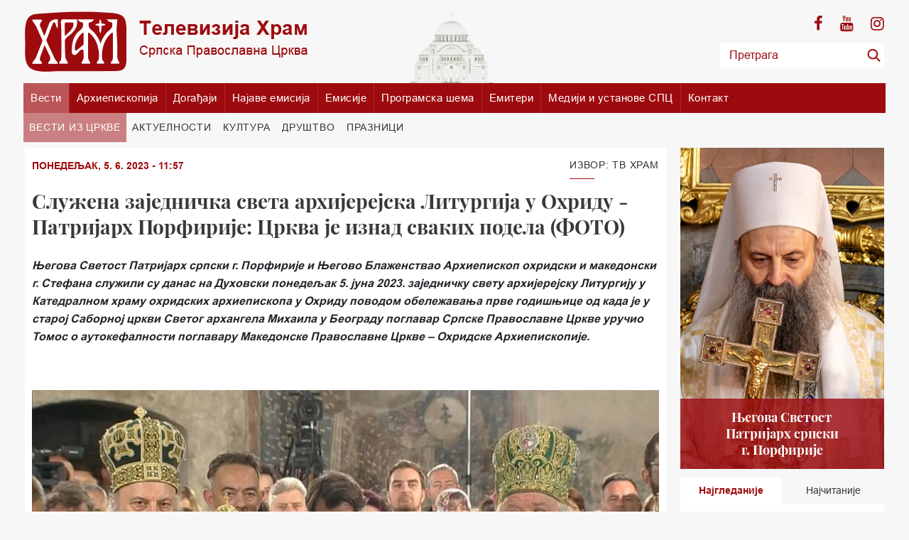

--- FILE ---
content_type: text/html; charset=UTF-8
request_url: https://www.tvhram.rs/vesti/vesti-iz-crkve/5619/sluzena-zajednicka-sveta-arhijerejska-liturgija-ohridu-patrijarh-porfirije-crkva-iznad-svakih-podela-foto
body_size: 73531
content:
<!DOCTYPE html>
<html lang="en">    
    <head>
        <meta charset="utf-8">
        <meta http-equiv="X-UA-Compatible" content="IE=edge">
        <meta name="viewport" content="width=device-width, initial-scale=1, shrink-to-fit=no">

        <link rel="icon" href="/favicon.png" type="image/x-icon"/>

        <link href="/layout/css/fonts.css" rel="stylesheet" type="text/css"/>

        <!-- Bootstrap -->
        <link href="/layout/css/bootstrap.css" rel="stylesheet">

        <link href="/layout/css/style.css" rel="stylesheet" type="text/css" />
        <link href="/layout/css/responsive.css?v=10" rel="stylesheet" type="text/css" />
        <link href="/layout/css/owl.carousel.css" rel="stylesheet" type="text/css"/>
        <link href="/layout/css/scroll.css" rel="stylesheet" type="text/css"/>


        <!-- HTML5 shim and Respond.js for IE8 support of HTML5 elements and media queries -->
        <!-- WARNING: Respond.js doesn't work if you view the page via file:// -->
        <!--[if lt IE 9]>
            <script src="https://oss.maxcdn.com/html5shiv/3.7.3/html5shiv.min.js"></script>
            <script src="https://oss.maxcdn.com/respond/1.4.2/respond.min.js"></script>
        <![endif]-->

        
        <title>ТВ Храм / Служена заједничка света архијерејска Литургија у Охриду -  Патријарх Порфирије: Црква је изнад сваких подела  (ФОТО)</title><meta name="Keywords" content="Његова Светост Патријарх српски г. Порфирије и Његово Блаженствао Архиепископ охридски и македонски г. Стефана служили су данас на Духовски понедељак 5. јуна 2023. заједничку свету архијерејску Литургију у Катедралном храму охридских архиепископа у Охриду поводом обележавања прве годишњице од када је у старој Саборној цркви Светог архангела Михаила у Београду поглавар Српске Православне Цркве уручио Томос о аутокефалности поглавару Македонске Православне Цркве &amp;ndash; Охридске Архиепископије." />
<meta name="Description" content="Његова Светост Патријарх српски г. Порфирије и Његово Блаженствао Архиепископ охридски и македонски г. Стефана служили су данас на Духовски понедељак 5. јуна 2023. заједничку свету архијерејску Литургију у Катедралном храму охридских архиепископа у Охриду поводом обележавања прве годишњице од када је у старој Саборној цркви Светог архангела Михаила у Београду поглавар Српске Православне Цркве уручио Томос о аутокефалности поглавару Македонске Православне Цркве &amp;ndash; Охридске Архиепископије." />
<meta property="og:image" content="http://www.tvhram.rs/data/images/2023-06-05/24895_capture-program-1306_f.jpg" />
<meta property="og:title" content="Служена заједничка света архијерејска Литургија у Охриду -  Патријарх Порфирије: Црква је изнад сваких подела  (ФОТО)" />
<meta property="og:type" content="article" />
<meta property="og:url" content="http://www.tvhram.rs/vesti/vesti-iz-crkve/5619/sluzena-zajednicka-sveta-arhijerejska-liturgija-ohridu-patrijarh-porfirije-crkva-iznad-svakih-podela-foto" />
<meta property="og:site_name" content="Televizija Hram" />
<meta property="og:description" content="Његова Светост Патријарх српски г. Порфирије и Његово Блаженствао Архиепископ охридски и македонски г. Стефана служили су данас на Духовск" />
<meta name="twitter:site" content="@TelevizijaHram" />
<meta name="twitter:title" content="Служена заједничка света архијерејска Литургија у Охриду -  Патријарх Порфирије: Црква је изнад сваких подела  (ФОТО)" />
<meta name="twitter:card" content="summary_large_image" />
<meta name="twitter:description" content="Његова Светост Патријарх српски г. Порфирије и Његово Блаженствао Архиепископ охридски и македонски г. Стефана служили су данас на Духовск" />
<meta name="twitter:image" content="http://www.tvhram.rs/data/images/2023-06-05/24895_capture-program-1306_f.jpg" />


        
            </head>
    <body>
                            <div style="display: none;"><img src="/data/images/2023-06-05/24895_capture-program-1306_f.jpg"/></div>
                                    
        <header class="d-none d-md-block" style="background-image:url('/layout/img/hram.png') ">
            <div class="container d-flex justify-content-between py-3">
                <!--Logo for resolution > 768-->
                <a href="/" class="d-none d-md-block" title="TV Hram - Televizija Hram">
                    <img src="/layout/img/logo.png" alt="" title="TV Hram - Televizija Hram"/>
                </a>
                <!--Social and Search-->
                <div class="action d-flex  flex-md-column justify-content-between align-items-center justify-content-md-around align-items-md-end">
                    <div class="social text-md-right">
                        <a target="_blank" href="https://www.facebook.com/profile.php?id=100088506333972" class="fa fa-facebook"></a>
                        <a target="_blank" href="https://www.youtube.com/channel/UCXnRkfjybyv7931skQWumDQ/feed" class="fa fa-youtube"></a>
                        <a target="_blank" href="https://www.instagram.com/arhiepiskopijatv/" class="fa fa-instagram"></a>
                        <!--<a target="_blank" href="" class="fa fa-rss" title=""></a>-->
                    </div>
                    <form class="search-form" method="post" action="/pretraga">
                        <div class="input-group">
                            <input type="text" class="form-control" name='phrase'  placeholder="Претрага">
                            <span class="input-group-btn">
                                <button class="btn btn-secondary" type="submit"></button>
                            </span>
                        </div>
                    </form>
                </div><!--End Social and Search-->
            </div>
        </header>
             
        
        	
                <div class='container p-0 px-md-2' >
                    <nav class='navbar navbar-expand-md navbar-light px-0 p-md-0' style='background-color: #9d0b0f;'>
                        <!--Logo for mobile-->
                        <a class='navbar-brand d-md-none' href='/' title='TV Hram - Televizija Hram'>
                            <img src='/layout/img/white-logo.png' alt='' title='TV Hram - Televizija Hram'/>
                        </a>
                        <div class='mobile-search ml-auto mr-3'>
                            <span class='fa fa-search'></span>
                            <form class='search-form' method='get' action=''>
                                <div class='input-group'>
                                    <input type='text' class='form-control' name='search'  placeholder='Претрага'>
                                    <span class='input-group-btn'>
                                        <button class='btn btn-secondary' type='submit'></button>
                                    </span>
                                </div>
                            </form>
                        </div>
                        <button class='navbar-toggler' type='button' data-toggle='collapse' data-target='#main-menu' aria-controls='main-menu' aria-expanded='false'>
                            <span></span>
                            <span></span>
                            <span></span>
                        </button>

                        <div class='collapse navbar-collapse' id='main-menu'>
                            <ul class='navbar-nav '>
                
                                <li class='nav-item active'>
                    
                                <a class='nav-link' href='/vesti'>Вести <span class='has-submenu fa fa-plus'></span></a>
                            
                                <ul class='submenu clearfix active'>
                            <li><a href='/vesti/vesti-iz-crkve'>Вести из цркве</a></li><li><a href='/vesti/aktuelnosti'>Актуелности</a></li><li><a href='/vesti/kultura'>Култура</a></li><li><a href='/vesti/drustvo'>Друштво</a></li><li><a href='/vesti/praznici'>Празници</a></li>
                                </ul>
                        
                                </li>
                        
                                <li class='nav-item'><a class='nav-link'href='/stranica/1/arhiepioskopija'>Архиепископија</a></li>
                         
                                <li class='nav-item'>
                    
                                <a class='nav-link' href='/dogadjaji'>Догађаји <span class='has-submenu fa fa-plus'></span></a>
                            
                                <ul class='submenu clearfix active'>
                            <li><a href='/dogadjaji/promocije'>Промоције</a></li><li><a href='/dogadjaji/tradicija'>Традиција</a></li><li><a href='/dogadjaji/najave'>Најаве</a></li>
                                </ul>
                        
                                </li>
                        
                                <li class='nav-item'>
                    
                                <a class='nav-link' href='/najave-emisija'>Најаве емисија <span class='has-submenu fa fa-plus'></span></a>
                            
                                <ul class='submenu clearfix active'>
                            <li><a href='/najave-emisija/vrlinoslov'>Врлинослов</a></li><li><a href='/najave-emisija/izdvajamo-iz-programa-tv-hram'>Издвајамо из програма ТВ Храм</a></li><li><a href='/najave-emisija/verski-program'>Верски програм</a></li><li><a href='/najave-emisija/deciji-program'>Дечији програм</a></li><li><a href='/najave-emisija/razgovori'>Разговори</a></li><li><a href='/najave-emisija/dokumentarni-program'>Документарни програм</a></li><li><a href='/najave-emisija/muzicki-program'>Музички програм</a></li><li><a href='/najave-emisija/kulturni-program'>Културни програм</a></li>
                                </ul>
                        
                                </li>
                        
                                <li class='nav-item'><a class='nav-link' href='/emisije'>Емисије</a></li>
            
                                <li class='nav-item'><a class='nav-link' href='/programska-sema'>Програмска шема</a></li>
            
                        <li class='nav-item'><a class='nav-link' href='/stranica/6/emiteri'>Емитери</a></li>
                    
                        <li class='nav-item'><a class='nav-link' href='/stranica/7/mediji-ustanove-spc'>Медији и установе СПЦ</a></li>
                    
                        <li class='nav-item'><a class='nav-link' href='/stranica/8/kontakt'>Контакт</a></li>
                    
                            </ul>
                        </div>
                    </nav>
            
                        <nav class='desctop-menu d-none d-md-block'>
                            <ul class='owl-carousel desctop-submenu list-unstyled'>
                    <li class='active' ><a href='/vesti/vesti-iz-crkve'>Вести из цркве</a></li><li ><a href='/vesti/aktuelnosti'>Актуелности</a></li><li ><a href='/vesti/kultura'>Култура</a></li><li ><a href='/vesti/drustvo'>Друштво</a></li><li ><a href='/vesti/praznici'>Празници</a></li>
                            </ul>
                        </nav>
                    
                </div>
                
        
        <main class="pt-2">
            <div class="container" style="min-height: 400px;">
                


<div class="row small-padding">
    <div class="main-content col-lg-8 col-xl-9">
        <section class="content-wrapper bg-white">
            <div class="content-detail d-flex flex-wrap  justify-content-between">
                <p class="current-date">ПОНЕДЕЉАК, 5. 6. 2023 - 11:57</p>
                <h2 class="section-title">
                    Извор: TВ Храм                </h2>
            </div>
            <div class="content-header">
                <h3 class="mb-4">Служена заједничка света архијерејска Литургија у Охриду -  Патријарх Порфирије: Црква је изнад сваких подела  (ФОТО)</h3>
                <p class="description"><p><em><strong>Његова Светост Патријарх српски г. Порфирије и Његово Блаженствао Архиепископ охридски и македонски г. Стефана служили су данас на Духовски понедељак 5. јуна 2023. заједничку свету архијерејску Литургију у Катедралном храму охридских архиепископа у Охриду поводом обележавања прве годишњице од када је у старој Саборној цркви Светог архангела Михаила у Београду поглавар Српске Православне Цркве уручио Томос о аутокефалности поглавару Македонске Православне Цркве &ndash; Охридске Архиепископије.</strong></em></p></p>
                
            <div class='w-100 d-sm-flex align-content-center my-3'>                    
                    <!-- Go to www.addthis.com/dashboard to customize your tools -->
                    <div class='addthis_inline_share_toolbox'></div>
            </div>
                        </div>
            <article class="content-inner">
                <figure class="clearfix">
<div class="clearfix"><img m_ext="f" m_id="24895" src="/data/images/2023-06-05/24895_capture-program-1306_f.jpg?1685955581" /><span class="figcaption">ТВ Храм</span></div></figure>



<p>Патријарху Порфирију и Архиепископу Стефан су саслуживали Митрополити: дебарско-кичевски г. Тимотеј, преспанско-пелагонијски г. Петар, брегалнички г. Иларион, кумановско-осоговски г. Григорије, Епископи: нишки г. Арсеније, илинденскo-дељадровски г. Јоаким,&nbsp; марчански г. Сава и топлички г. Петар, као и бројни свештеници и ђакони у молитвeном присуству верног народа.


<p>Након свете Литургије беседом се обратио Његово Блаженствао Архиепископ охридски и македонски г. Стефан поздрављајући Патријарха Порфирија и његов долазак.


<p>За исказану љубав према Македонској Православној Цркви- Охридској Архиепископији и македонском народу Архиепископ Стефан је Патријарху српском Порфирију уручио орден Светог Климента првог реда.


<p>Архипастирском беседом обратио се и Патријарх Порфирије у којој је истакао да је заиста ганут&nbsp; љубављу и овим одличјем.


<p>&quot;И наравно да сам испуњен радошћу Духа Светога што смо данас овде у славном Охриду сабрани у овом древном предивном православном храму Свете Софије, радујем се наравно и због повода, а то је годину дана од када смо славили истинску и праву Педесетницу, овде у Охриду и у Београду. А то значи славили рођендан Цркве Христове. И наравно поводом додељивања Томоса вашој помесној аутокефалној Македонској Православној Цркви.&quot;


<p>&quot;Све што имамо, што јесмо, што мислимо, што говоримо а нешто вреди од Бога је, и у Богу је. Зато и тај дар да можемо једни друге да видимо као браћу као сестринство Цркве јесте дар од Бога али иако дар Божији, увијек долази, Бог увијек дарује неопходно је да и ми препознамо Његову вољу и послужимо да се Његова воља оствари. То важи за сваког од нас појединачно, али важи и за све нас као заједницу. Зато је и данашњи повод за наше славље јесте догађај од пре годину дана.&quot;


<p>&quot;Благодарећи вашој љубави, вашој молитви и вери, тај дар је постао нешто што је реалност за све нас. Наравно и сарадња ваше браће архијереја и те како је важна, важна је и вера, и љубав и молитва сад већ назначеног Митрополита Јована и епископа који су заједно са њима. Онда када су нам очи отворене и када имамо смирење у својој души, када имамо веру, и обраћамо се Богу, Господ дејствује у нама, међу нама и око нас.&quot;


<p>&quot;Данас су Духови, то је рођендан Цркве. Једне свете саборне и апостолске Цркве, што значи Цркве Христове, која је тело Христово а Господ је глава томе телу. Не постоји више цркава,&nbsp; постоји само једна света саборна и апостолска православна Црква. Наравно постоје организација и адаминистрација, епископија, митрополија аутокефалних цркава, али свака та аутокефална црква ослањајући се на Христа као главу у нераскидивом је јединству са свим другим помесним црквама. И у исто време свака аутокефална црква као и свака епископија јесте пуна Црква, јер у Цркви свакој у којој се служи света Литургија присутан је цео, потпуни Христос и отуда Црква је изнад сваких подела, изнад постављања било каквих граница. То не значи да не постоје појединачни дарови и таленти, да не постоје дарови који носе одређени народи, сваки народ има свој печат, али кад тај печат доживи као дар Христов, да није дар повод за супростављање, за дистанцирање, и не дај Боже за сукобе и свађе тек када разумемо да је дар дат као могућност да прославимо Христо и да заправо нас кроз наш дар други народи нас препознају као Христов народ&quot; - поручио је Патријарх Порфирије.




<figure class="clearfix">
<div class="clearfix"><img m_ext="f" m_id="24886" src="/data/images/2023-06-05/24886_capture-program-1335_f.jpg?1685955616" /><span class="figcaption">ТВ Храм</span></div></figure>

<figure class="clearfix">
<div class="clearfix"><img m_ext="f" m_id="24885" src="/data/images/2023-06-05/24885_capture-program-1334_f.jpg?1685955623" /><span class="figcaption">ТВ Храм</span></div></figure>

<figure class="clearfix">
<div class="clearfix"><img m_ext="f" m_id="24892" src="/data/images/2023-06-05/24892_capture-program-1341_f.jpg?1685955638" /><span class="figcaption">ТВ Храм</span></div></figure>

<figure class="clearfix">
<div class="clearfix"><img m_ext="f" m_id="24884" src="/data/images/2023-06-05/24884_capture-program-1333_f.jpg?1685955647" /><span class="figcaption">ТВ Храм</span></div></figure>

<figure class="clearfix">
<div class="clearfix"><img m_ext="f" m_id="24888" src="/data/images/2023-06-05/24888_capture-program-1337_f.jpg?1685955658" /><span class="figcaption">ТВ Храм</span></div></figure>

<figure class="clearfix">
<div class="clearfix"><img m_ext="f" m_id="24890" src="/data/images/2023-06-05/24890_capture-program-1339_f.jpg?1685955667" /><span class="figcaption">ТВ Храм</span></div></figure>

<figure class="clearfix">
<div class="clearfix"><img m_ext="f" m_id="24893" src="/data/images/2023-06-05/24893_capture-program-1342_f.jpg?1685955681" /><span class="figcaption">ТВ Храм</span></div></figure>

<figure class="clearfix">
<div class="clearfix"><img m_ext="f" m_id="24895" src="/data/images/2023-06-05/24895_capture-program-1306_f.jpg?1685955690" /><span class="figcaption">ТВ Храм</span></div></figure>

<figure class="clearfix">
<div class="clearfix"><img m_ext="f" m_id="24896" src="/data/images/2023-06-05/24896_capture-program-1307_f.jpg?1685955710" /><span class="figcaption">ТВ Храм</span></div></figure>

<figure class="clearfix">
<div class="clearfix"><img m_ext="f" m_id="24927" src="/data/images/2023-06-05/24927_img-df20ad14bf672eb5077b6e3a0002ad5e-v_f.jpg?1685978670" /><span class="figcaption">ТВ Храм</span></div></figure>

<figure class="clearfix">
<div class="clearfix"><img m_ext="f" m_id="24897" src="/data/images/2023-06-05/24897_capture-program-1309_f.jpg?1685955720" /><span class="figcaption">ТВ Храм</span></div></figure>

<figure class="clearfix">
<div class="clearfix"><img m_ext="f" m_id="24898" src="/data/images/2023-06-05/24898_capture-program-1312_f.jpg?1685955728" /><span class="figcaption">ТВ Храм</span></div></figure>

<figure class="clearfix">
<div class="clearfix"><img m_ext="f" m_id="24899" src="/data/images/2023-06-05/24899_capture-program-1313_f.jpg?1685955736" /><span class="figcaption">ТВ Храм</span></div></figure>

<figure class="clearfix">
<div class="clearfix"><img m_ext="f" m_id="24900" src="/data/images/2023-06-05/24900_capture-program-1316_f.jpg?1685955743" /><span class="figcaption">ТВ Храм</span></div></figure>

<figure class="clearfix">
<div class="clearfix"><img m_ext="f" m_id="24901" src="/data/images/2023-06-05/24901_capture-program-1319_f.jpg?1685955755" /><span class="figcaption">ТВ Храм</span></div></figure>

<div class='video-container'><a href="https://ibb.co/ngDMCSH"><img src="https://i.ibb.co/TvHML5V/IMG-df20ad14bf672eb5077b6e3a0002ad5e-V.jpg" alt="IMG-df20ad14bf672eb5077b6e3a0002ad5e-V" border="0" /></a></div>








<figure class="clearfix">
<div class="clearfix"><img m_ext="f" m_id="24902" src="/data/images/2023-06-05/24902_capture-program-1320_f.jpg?1685955774" /><span class="figcaption">ТВ Храм</span></div></figure>

<figure class="clearfix">
<div class="clearfix"><img m_ext="f" m_id="24903" src="/data/images/2023-06-05/24903_20230605-.02-35-26-06.still002_f.jpg?1685960999" /><span class="figcaption">ТВ Храм</span></div></figure>

<figure class="clearfix">
<div class="clearfix"><img m_ext="f" m_id="24923" src="/data/images/2023-06-05/24923_img-20230605-wa0000_f.jpg?1685967129" /><span class="figcaption">ТВ Храм</span></div></figure>

<figure class="clearfix">
<div class="clearfix"><img m_ext="f" m_id="24904" src="/data/images/2023-06-05/24904_20230605-.02-35-45-17.still001_f.jpg?1685961007" /><span class="figcaption">ТВ Храм</span></div></figure>

<figure class="clearfix">
<div class="clearfix"><img m_ext="f" m_id="24905" src="/data/images/2023-06-05/24905_capture-program-1343_f.jpg?1685961013" /><span class="figcaption">ТВ Храм</span></div></figure>

<figure class="clearfix">
<div class="clearfix"><img m_ext="f" m_id="24907" src="/data/images/2023-06-05/24907_capture-program-1345_f.jpg?1685961024" /><span class="figcaption">ТВ Храм</span></div></figure>

<figure class="clearfix">
<div class="clearfix"><img m_ext="f" m_id="24908" src="/data/images/2023-06-05/24908_capture-program-1346_f.jpg?1685961032" /><span class="figcaption">ТВ Храм</span></div></figure>

<figure class="clearfix">
<div class="clearfix"><img m_ext="f" m_id="24912" src="/data/images/2023-06-05/24912_capture-program-1350_f.jpg?1685961039" /><span class="figcaption">ТВ Храм</span></div></figure>

<figure class="clearfix">
<div class="clearfix"><img m_ext="f" m_id="24914" src="/data/images/2023-06-05/24914_capture-program-1352_f.jpg?1685961048" /><span class="figcaption">ТВ Храм</span></div></figure>


                
                
            <div class='w-100 d-sm-flex align-content-center my-3'>                    
                    <!-- Go to www.addthis.com/dashboard to customize your tools -->
                    <div class='addthis_inline_share_toolbox'></div>
            </div>
                            
            </article>
        </section>
        
                                    <h2 class='section-title mt-5'>Повезане вести</h2>
                            <section class="last-news">    
                                <div class="row small-padding">
                                    <div class="col-md-8 mb-4">
                                        <a href="/vesti/vesti-iz-crkve/10603/patrijarh-krstovdan-sluzio-hramu-svetog-ilije-mirijevu" title="Патријарх на Крстовдан служио у Храму Светог Илије у Миријеву" class="single-news d-block h-100 bg-white">
                                            <figure class="mb-0">
                                                <img src="/data/images/2026-01-18/56801_viber-image-2026-01-18-10-38-01-040_f.jpg" title="Патријарх на Крстовдан служио у Храму Светог Илије у Миријеву" alt=""/>
                                            </figure>
                                            <div class="section-detail-small">
                                                <span class="category-name bg-primary">Вести из цркве</span>
                                                <h5 class="mb-0">Патријарх на Крстовдан служио у Храму Светог Илије у Миријеву</h5>
                                                <p class="termin">НЕДЕЉА, 18. 1. 2026 - 12:03</p>
                                            </div>
                                        </a>
                                    </div>
                                                                        <div class="col-sm-6 col-md-4 mb-4">
                                        <a href="/vesti/vesti-iz-crkve/10245/svecana-akademija-povodom-osvecenja-crkve-mariboru" title="Свечана академија поводом освећења цркве у Марибору" class="single-news d-block h-100 bg-white">
                                            <figure class="mb-0">
                                                <img src="/data/images/2025-10-04/55780_screenshot-2025-10-04-214834_kf.jpg" title="Свечана академија поводом освећења цркве у Марибору" alt=""/>
                                                <span class="category-name bg-primary">Вести из цркве</span>
                                            </figure>
                                            <div class="section-detail-small">
                                                <h5 class="mb-0">Свечана академија поводом освећења цркве у Марибору</h5>
                                                <p class="termin">СУБОТА, 4. 10. 2025 - 21:49</p>
                                            </div>
                                        </a>
                                    </div>   
                                                                <div class="col-sm-6  col-md-4 mb-4">
                                        <a href="/vesti/vesti-iz-crkve/10320/patrijarh-arhijereji-bogosluzili-hramu-bezanijskoj-kosi" title="Патријарх и Архијереји богослужили у храму на Бежанијској Коси" class="single-news d-block h-100 bg-white">
                                            <figure class="mb-0">
                                                <img src="/data/images/2025-10-26/55961_viber-image-2025-10-26-10-38-37-107_kf.jpg" title="Патријарх и Архијереји богослужили у храму на Бежанијској Коси" alt=""/>
                                                <span class="category-name bg-primary">Вести из цркве</span>
                                            </figure>
                                            <div class="section-detail-small">
                                                <h5 class="mb-0">Патријарх и Архијереји богослужили у храму на Бежанијској Коси</h5>
                                                <p class="termin">НЕДЕЉА, 26. 10. 2025 - 11:54</p>
                                            </div>
                                        </a>
                                    </div>   
                                                                <div class="col-sm-6  col-md-4 mb-4">
                                        <a href="/vesti/vesti-iz-crkve/10313/patrijarh-porfirije-novom-pazaru-svecanoj-akademiji-povodom-godina-rodjenja-svetog-save" title="Патријарх Порфирије у Новом Пазару на свечаној академији поводом 850 година од рођења Светог Саве" class="single-news d-block h-100 bg-white">
                                            <figure class="mb-0">
                                                <img src="/data/images/2025-10-24/55937_viber-image-2025-10-24-18-12-05-491_kf.jpg" title="Патријарх Порфирије у Новом Пазару на свечаној академији поводом 850 година од рођења Светог Саве" alt=""/>
                                                <span class="category-name bg-primary">Вести из цркве</span>
                                            </figure>
                                            <div class="section-detail-small">
                                                <h5 class="mb-0">Патријарх Порфирије у Новом Пазару на свечаној академији поводом 850 година од рођења Светог Саве</h5>
                                                <p class="termin">ПЕТАК, 24. 10. 2025 - 18:56</p>
                                            </div>
                                        </a>
                                    </div>   
                                                                <div class="col-sm-6  col-md-4 mb-4">
                                        <a href="/vesti/vesti-iz-crkve/10279/patrijarh-porfirije-sluzio-pokrovskoj-crkvi-zvezdari" title="Патријарх Порфирије служио у Покровској Цркви на Звездари" class="single-news d-block h-100 bg-white">
                                            <figure class="mb-0">
                                                <img src="/data/images/2025-10-14/55857_screenshot-2025-10-14-122013_kf.jpg" title="Патријарх Порфирије служио у Покровској Цркви на Звездари" alt=""/>
                                                <span class="category-name bg-primary">Вести из цркве</span>
                                            </figure>
                                            <div class="section-detail-small">
                                                <h5 class="mb-0">Патријарх Порфирије служио у Покровској Цркви на Звездари</h5>
                                                <p class="termin">УТОРАК, 14. 10. 2025 - 12:20</p>
                                            </div>
                                        </a>
                                    </div>   
                                                            </div>
                            </section>
                                   
                                    <h2 class='section-title mt-5'>Вести</h2>
                            <section class="last-news">    
                                <div class="row small-padding">
                                    <div class="col-md-8 mb-4">
                                        <a href="/vesti/vesti-iz-crkve/10603/patrijarh-krstovdan-sluzio-hramu-svetog-ilije-mirijevu" title="Патријарх на Крстовдан служио у Храму Светог Илије у Миријеву" class="single-news d-block h-100 bg-white animation" data-animation="slideUp">
                                            <figure class="mb-0">
                                                <img src="/data/images/2026-01-18/56801_viber-image-2026-01-18-10-38-01-040_f.jpg" title="Патријарх на Крстовдан служио у Храму Светог Илије у Миријеву" alt=""/>
                                            </figure>
                                            <div class="section-detail-small">
                                                <span class="category-name bg-primary">Вести из цркве</span>
                                                <h5 class="mb-0">Патријарх на Крстовдан служио у Храму Светог Илије у Миријеву</h5>
                                                <p class="termin">НЕДЕЉА, 18. 1. 2026 - 12:03</p>
                                            </div>
                                        </a>
                                    </div>
                                                                        <div class="col-sm-6 col-md-4 mb-4">
                                        <a href="/vesti/vesti-iz-crkve/10604/bogosluzenja-vikarnih-episkopa-krstovdan" title="Богослужења викарних епископа на Крстовдан" class="single-news d-block h-100 bg-white animation" data-animation="slideUp">
                                            <figure class="mb-0">
                                                <img src="/data/images/2026-01-18/56803_viber-image-2026-01-18-12-21-52-577_kf.jpg" title="Богослужења викарних епископа на Крстовдан" alt=""/>
                                                <span class="category-name bg-primary">Вести из цркве</span>
                                            </figure>
                                            <div class="section-detail-small">
                                                <h5 class="mb-0">Богослужења викарних епископа на Крстовдан</h5>
                                                <p class="termin">НЕДЕЉА, 18. 1. 2026 - 12:18</p>
                                            </div>
                                        </a>
                                    </div>   
                                                                <div class="col-sm-6  col-md-4 mb-4">
                                        <a href="/vesti/vesti-iz-crkve/10602/upokojila-gospodu-igumanija-ljubostinje-mati-hristina" title="Упокојила се у Господу игуманија Љубостиње мати Христина" class="single-news d-block h-100 bg-white animation" data-animation="slideUp">
                                            <figure class="mb-0">
                                                <img src="/data/images/2026-01-18/56799_viber-image-2026-01-18-11-02-12-645_kf.jpg" title="Упокојила се у Господу игуманија Љубостиње мати Христина" alt=""/>
                                                <span class="category-name bg-primary">Вести из цркве</span>
                                            </figure>
                                            <div class="section-detail-small">
                                                <h5 class="mb-0">Упокојила се у Господу игуманија Љубостиње мати Христина</h5>
                                                <p class="termin">НЕДЕЉА, 18. 1. 2026 - 11:32</p>
                                            </div>
                                        </a>
                                    </div>   
                                                                <div class="col-sm-6  col-md-4 mb-4">
                                        <a href="/vesti/vesti-iz-crkve/10601/krstovdan-bogojavljenje-sveti-jovan-jedna-tajna-spasenja" title="Крстовдан, Богојављење и Свети Јован – Једна тајна спасења" class="single-news d-block h-100 bg-white animation" data-animation="slideUp">
                                            <figure class="mb-0">
                                                <img src="/data/images/2026-01-17/56798_viber-image-2026-01-17-12-55-14-222_kf.jpg" title="Крстовдан, Богојављење и Свети Јован – Једна тајна спасења" alt=""/>
                                                <span class="category-name bg-primary">Вести из цркве</span>
                                            </figure>
                                            <div class="section-detail-small">
                                                <h5 class="mb-0">Крстовдан, Богојављење и Свети Јован – Једна тајна спасења</h5>
                                                <p class="termin">СУБОТА, 17. 1. 2026 - 13:38</p>
                                            </div>
                                        </a>
                                    </div>   
                                                                <div class="col-sm-6  col-md-4 mb-4">
                                        <a href="/vesti/vesti-iz-crkve/10600/svetosavski-dani-vracaru-povodom-godina-rodjenja-svetog-save" title="Светосавски дани на Врачару поводом 850 година од рођења Светог Саве" class="single-news d-block h-100 bg-white animation" data-animation="slideUp">
                                            <figure class="mb-0">
                                                <img src="/data/images/2026-01-16/56796_sveti-sava-skolska-slava-2500x1736_kf.jpg" title="Светосавски дани на Врачару поводом 850 година од рођења Светог Саве" alt=""/>
                                                <span class="category-name bg-primary">Вести из цркве</span>
                                            </figure>
                                            <div class="section-detail-small">
                                                <h5 class="mb-0">Светосавски дани на Врачару поводом 850 година од рођења Светог Саве</h5>
                                                <p class="termin">ПЕТАК, 16. 1. 2026 - 14:42</p>
                                            </div>
                                        </a>
                                    </div>   
                                                            </div>
                            </section>
                                                           <section class="recommended-news">
                                    <ul class="list-unstyled p-0 recommended-list-news">
                                                                    <li class="d-flex flex-wrap align-items-start align-items-md-stretch animation" data-animation="slideUp">
                                            <figure class=" mb-0">
                                                <a href="/vesti/vesti-iz-crkve/10605/kancelarija-misiju-pri-hramu-svetog-save" title="Канцеларија за мисију при Храму Светог Саве">
                                                    <img src="/data/images/2026-01-18/56855_screenshot-2026-01-18-152024_kf.jpg" title="Канцеларија за мисију при Храму Светог Саве" alt=""/>
                                                </a>
                                            </figure>                                        
                                            <div class="news-content d-flex flex-column justify-content-between py-1 px-3">
                                                <a href="/vesti/vesti-iz-crkve/10605/kancelarija-misiju-pri-hramu-svetog-save" title="Канцеларија за мисију при Храму Светог Саве">
                                                    <p>
                                                    ВЕСТИ ИЗ ЦРКВЕ:
                                                    <br>
                                                    Канцеларија за мисију при Храму Светог Саве                                                    </p>
                                                </a>
                                                <div class="termin d-flex w-100 justify-content-between">
                                                    <span>НЕДЕЉА, 18. 1. 2026 - 15:19</span>
                                                    <a href="/vesti/vesti-iz-crkve/10605/kancelarija-misiju-pri-hramu-svetog-save" title="Канцеларија за мисију при Храму Светог Саве"><span class="text-dark small">Детаљније</span></a>
                                                </div>
                                            </div>
                                        </li>
                                                                    <li class="d-flex flex-wrap align-items-start align-items-md-stretch animation" data-animation="slideUp">
                                            <figure class=" mb-0">
                                                <a href="/vesti/vesti-iz-crkve/10597/blagoslov-patrijarha-koncertu-prvog-beogradskog-pevackog-drustva" title="Благослов Патријарха на концерту Првог београдског певачког друштва">
                                                    <img src="/data/images/2026-01-15/56793_viber-image-2026-01-15-11-53-58-074_kf.jpg" title="Благослов Патријарха на концерту Првог београдског певачког друштва" alt=""/>
                                                </a>
                                            </figure>                                        
                                            <div class="news-content d-flex flex-column justify-content-between py-1 px-3">
                                                <a href="/vesti/vesti-iz-crkve/10597/blagoslov-patrijarha-koncertu-prvog-beogradskog-pevackog-drustva" title="Благослов Патријарха на концерту Првог београдског певачког друштва">
                                                    <p>
                                                    ВЕСТИ ИЗ ЦРКВЕ:
                                                    <br>
                                                    Благослов Патријарха на концерту Првог београдског певачког друштва                                                    </p>
                                                </a>
                                                <div class="termin d-flex w-100 justify-content-between">
                                                    <span>ЧЕТВРТАК, 15. 1. 2026 - 11:58</span>
                                                    <a href="/vesti/vesti-iz-crkve/10597/blagoslov-patrijarha-koncertu-prvog-beogradskog-pevackog-drustva" title="Благослов Патријарха на концерту Првог београдског певачког друштва"><span class="text-dark small">Детаљније</span></a>
                                                </div>
                                            </div>
                                        </li>
                                                                    <li class="d-flex flex-wrap align-items-start align-items-md-stretch animation" data-animation="slideUp">
                                            <figure class=" mb-0">
                                                <a href="/vesti/vesti-iz-crkve/10599/knjigu-milutinu-pogledalo-vise-sto-hiljada-ljudi" title="Књигу о Милутину погледало више од сто хиљада људи">
                                                    <img src="/data/images/2026-01-16/56795_screenshot-2026-01-16-115233_kf.jpg" title="Књигу о Милутину погледало више од сто хиљада људи" alt=""/>
                                                </a>
                                            </figure>                                        
                                            <div class="news-content d-flex flex-column justify-content-between py-1 px-3">
                                                <a href="/vesti/vesti-iz-crkve/10599/knjigu-milutinu-pogledalo-vise-sto-hiljada-ljudi" title="Књигу о Милутину погледало више од сто хиљада људи">
                                                    <p>
                                                    ВЕСТИ ИЗ ЦРКВЕ:
                                                    <br>
                                                    "Књигу о Милутину" погледало више од сто хиљада људи                                                    </p>
                                                </a>
                                                <div class="termin d-flex w-100 justify-content-between">
                                                    <span>ПЕТАК, 16. 1. 2026 - 11:50</span>
                                                    <a href="/vesti/vesti-iz-crkve/10599/knjigu-milutinu-pogledalo-vise-sto-hiljada-ljudi" title="Књигу о Милутину погледало више од сто хиљада људи"><span class="text-dark small">Детаљније</span></a>
                                                </div>
                                            </div>
                                        </li>
                                                                    <li class="d-flex flex-wrap align-items-start align-items-md-stretch animation" data-animation="slideUp">
                                            <figure class=" mb-0">
                                                <a href="/vesti/vesti-iz-crkve/10598/delic-mostiju-svetog-serafima-vracaru" title="Делић моштију Светог Серафима на Врачару">
                                                    <img src="/data/images/2026-01-15/56794_screenshot-2026-01-15-121915_kf.jpg" title="Делић моштију Светог Серафима на Врачару" alt=""/>
                                                </a>
                                            </figure>                                        
                                            <div class="news-content d-flex flex-column justify-content-between py-1 px-3">
                                                <a href="/vesti/vesti-iz-crkve/10598/delic-mostiju-svetog-serafima-vracaru" title="Делић моштију Светог Серафима на Врачару">
                                                    <p>
                                                    ВЕСТИ ИЗ ЦРКВЕ:
                                                    <br>
                                                    Делић моштију Светог Серафима на Врачару                                                    </p>
                                                </a>
                                                <div class="termin d-flex w-100 justify-content-between">
                                                    <span>ЧЕТВРТАК, 15. 1. 2026 - 12:14</span>
                                                    <a href="/vesti/vesti-iz-crkve/10598/delic-mostiju-svetog-serafima-vracaru" title="Делић моштију Светог Серафима на Врачару"><span class="text-dark small">Детаљније</span></a>
                                                </div>
                                            </div>
                                        </li>
                                                        </section>
                            </div>
    
                    <aside class='col-lg-4 col-xl-3'>
            
                        <div class='row small-padding'>
                            <div class='col-12 patrijarh mb-12'> 
                                <a target='_blank' href='https://spc.rs/sr/6.njegova-svetost-arhiepiskop-pecki,-mitropolit-beogradsko-karlovacki-i-patrijarh-srpski-gospodin-porfirije.html' class='d-block'>
                                    <img src='/layout/img/patrijarh-porfirije.jpg' alt=''/>
                                    <h5 class='title' style='background: rgba(157,11,15,0.8) !important;'>Његова Светост<br>Патријарх српски<br>г. Порфирије</h5>
                                </a>
                            </div> 
             
                        <div class='col-sm-6 col-lg-12 most-recent mb-12'>
                            <ul class='nav nav-pills nav-justified'>
                                <li class='nav-item'>
                                    <a class='nav-link active'  data-toggle='tab' href='#tab1' role='tab'  aria-selected='true'>Најгледаније</a>
                                </li>
                                <li class='nav-item'>
                                    <a class='nav-link'  data-toggle='tab' href='#tab2' role='tab'  aria-selected='false'>Најчитаније</a>
                                </li>
                            </ul>
                            <div class='tab-content'>
                        <div class='tab-pane fade show active' id='tab1' role='tabpanel'>
                                    <article class='news-item'>
                                        <a href='/emisije/9016/svi-smo-pozvani-svetost-hilandarski-monah-ignjatije-vrlinoslov' title='Сви смо позвани на светост, хиландарски монах Игњатије I Врлинослов' class='d-flex no-gutters justify-content-between align-items-start'>
                                            <figure class='mb-0  col-5'>
                                                <img src='https://img.youtube.com/vi/NFnvJS5yhSc/mqdefault.jpg' alt=''/>
                                            </figure>
                                            <p class='small col-7 mb-0 pl-2'>Сви смо позвани на светост, хиландарски монах Игњатије I Врлинослов</p>
                                        </a>
                                    </article>
                                
                                    <article class='news-item'>
                                        <a href='/emisije/9010/vesti-crkve' title='Вести из Цркве за 13.01.2026.' class='d-flex no-gutters justify-content-between align-items-start'>
                                            <figure class='mb-0  col-5'>
                                                <img src='https://img.youtube.com/vi/f5taRVInAOA/mqdefault.jpg' alt=''/>
                                            </figure>
                                            <p class='small col-7 mb-0 pl-2'>Вести из Цркве за 13.01.2026.</p>
                                        </a>
                                    </article>
                                
                                    <article class='news-item'>
                                        <a href='/emisije/9014/patrijarh-porfirije-praznik-oci-bog-uvek-nasoj-strani' title='Патријарх Порфирије на празник Оци: Бог је увек на нашој страни' class='d-flex no-gutters justify-content-between align-items-start'>
                                            <figure class='mb-0  col-5'>
                                                <img src='https://img.youtube.com/vi/TdkiRJCQPQE/mqdefault.jpg' alt=''/>
                                            </figure>
                                            <p class='small col-7 mb-0 pl-2'>Патријарх Порфирије на празник Оци: Бог је увек на нашој страни</p>
                                        </a>
                                    </article>
                                
                                    <article class='news-item'>
                                        <a href='/emisije/9008/vesti-crkve' title='Вести из Цркве за 12.01.2026.' class='d-flex no-gutters justify-content-between align-items-start'>
                                            <figure class='mb-0  col-5'>
                                                <img src='https://img.youtube.com/vi/jltEbSRpYAI/mqdefault.jpg' alt=''/>
                                            </figure>
                                            <p class='small col-7 mb-0 pl-2'>Вести из Цркве за 12.01.2026.</p>
                                        </a>
                                    </article>
                                
                                    <article class='news-item'>
                                        <a href='/emisije/9017/vesti-crkve' title='Вести из Цркве за 15.01.2026.' class='d-flex no-gutters justify-content-between align-items-start'>
                                            <figure class='mb-0  col-5'>
                                                <img src='https://img.youtube.com/vi/lY9DBS2YUr4/mqdefault.jpg' alt=''/>
                                            </figure>
                                            <p class='small col-7 mb-0 pl-2'>Вести из Цркве за 15.01.2026.</p>
                                        </a>
                                    </article>
                                </div><div class='tab-pane fade' id='tab2' role='tabpanel' >
                                    <article class='news-item'>
                                        <a href='/vesti/vesti-iz-crkve/10591/dobitnici-stotinu-stipendija-ucenike-studente-kosova-metohije' title='Добитници стотину стипендија за ученике и студенте са Косова и Метохије' class='d-flex no-gutters justify-content-between align-items-start'>
                                            <figure class='mb-0  col-5'>
                                                <img src='/data/images/2026-01-12/56774_patrijarh_kf.jpg' alt=''/>
                                            </figure>
                                            <p class='small col-7 mb-0 pl-2'>Добитници стотину стипендија за ученике и студенте са Косова и Метохије</p>
                                        </a>
                                    </article>
                                
                                    <article class='news-item'>
                                        <a href='/vesti/vesti-iz-crkve/10585/patrijarh-osvestao-temelje-parohijskog-doma-kamendolu' title='Патријарх освештао темеље парохијског дома у Камендолу' class='d-flex no-gutters justify-content-between align-items-start'>
                                            <figure class='mb-0  col-5'>
                                                <img src='/data/images/2026-01-11/56767_viber-image-2026-01-11-09-03-15-472_kf.jpg' alt=''/>
                                            </figure>
                                            <p class='small col-7 mb-0 pl-2'>Патријарх освештао темеље парохијског дома у Камендолу</p>
                                        </a>
                                    </article>
                                
                                    <article class='news-item'>
                                        <a href='/vesti/vesti-iz-crkve/10593/sveti-dositej-proslavljen-manastiru-vavedenje-bogosluzio-vladika-ilarion' title='Свети Доситеј прослављен у Манастиру Ваведење, богослужио Владика Иларион' class='d-flex no-gutters justify-content-between align-items-start'>
                                            <figure class='mb-0  col-5'>
                                                <img src='/data/images/2026-01-13/56780_viber-image-2026-01-13-12-11-40-672_kf.jpg' alt=''/>
                                            </figure>
                                            <p class='small col-7 mb-0 pl-2'>Свети Доситеј прослављен у Манастиру Ваведење, богослужио Владика Иларион</p>
                                        </a>
                                    </article>
                                
                                    <article class='news-item'>
                                        <a href='/vesti/vesti-iz-crkve/10603/patrijarh-krstovdan-sluzio-hramu-svetog-ilije-mirijevu' title='Патријарх на Крстовдан служио у Храму Светог Илије у Миријеву' class='d-flex no-gutters justify-content-between align-items-start'>
                                            <figure class='mb-0  col-5'>
                                                <img src='/data/images/2026-01-18/56801_viber-image-2026-01-18-10-38-01-040_kf.jpg' alt=''/>
                                            </figure>
                                            <p class='small col-7 mb-0 pl-2'>Патријарх на Крстовдан служио у Храму Светог Илије у Миријеву</p>
                                        </a>
                                    </article>
                                
                                    <article class='news-item'>
                                        <a href='/vesti/vesti-iz-crkve/10594/patrijarh-sabornoj-crkvi-sluzio-svetu-liturgiju-moleban-novu-godinu' title='Патријарх у Саборној цркви служио свету Литургију и молебан за Нову годину' class='d-flex no-gutters justify-content-between align-items-start'>
                                            <figure class='mb-0  col-5'>
                                                <img src='/data/images/2026-01-14/56788_viber-image-2026-01-14-13-43-26-456_kf.jpg' alt=''/>
                                            </figure>
                                            <p class='small col-7 mb-0 pl-2'>Патријарх у Саборној цркви служио свету Литургију и молебан за Нову годину</p>
                                        </a>
                                    </article>
                                </div>
                            </div>
                        </div>
                         
                            <div class='col-sm-6 col-lg-12 mb-12 banner pt-1 pb-1'>
                               <a target='_blank' href='https://spc.rs/' title='SPC'>
                                    <img src='/data/images/spc-logo-retina.png' alt='SPC'/>
                                </a>
                            </div>
                            <div class='col-sm-6 col-lg-12 mb-12 banner pt-1 pb-1'>
                               <a target='_blank' href='http://www.slovoljubve.com' title='Radio Slovo ljubve'>
                                    <img src='/layout/img/radioslovoljubvelogo.png' alt='Radio Slovo ljubve'/>
                                </a>
                            </div>
                            <div class='col-sm-6 col-lg-12 mb-12 banner pt-1 pb-2'>
                               <a target='_blank' href='https://www.pravoslavlje.spc.rs/' title='Pravoslavlje'>
                                    <img src='/layout/img/pravoslavlje-logo.png' alt='Pravoslavlje'/>
                                </a>
                            </div>
                     
                            <!--<div class='col-sm-6 col-lg-12 mb-12 banner'>
                               <a target='_blank' href='https://play.google.com/store/apps/details?id=rs.hram.android' title='Preuzimite Android aplikaciju'>
                                    <img src='/layout/img/android-aplikacija-tv-hram.jpg' alt='Preuzimite Android aplikaciju'/>
                                </a>
                            </div>-->
                
                            <!--<div class='col-sm-6 col-lg-12 mb-12 banner'>
                               <a target='_blank' href='https://itunes.apple.com/ca/app/tv-hram/id1337696143?mt=8' title='Preuzimite iOS aplikaciju'>
                                    <img src='/layout/img/ios-aplikacija-tv-hram.jpg' alt='Preuzimite iOS aplikaciju'/>
                                </a>
                            </div>-->
                    
                        </div>
                    </aside>
                    </div>

            </div>
        </main>
                    
        	 
                <footer style='background-color:#9d0b0f;'>
                    <div class='container'>
                        <div class='footer-top'>
                            <div class='row medium-padding justify-content-between'>
                                <div class='col-md-6 d-flex py-3 flex-column justify-content-between '>
                                    <a href='/' class='logo mb-4 ' title='TV Hram - Televizija Hram'>
                                        <img src='/layout/img/white-logo.png' alt=''/>
                                    </a>
                                    <div class='social text-white mb-4'>
                                        <a target='_blank' href='https://www.facebook.com/profile.php?id=100088506333972' class='fa fa-facebook'></a>
                                        <a target='_blank' href='https://www.youtube.com/channel/UCXnRkfjybyv7931skQWumDQ/feed' class='fa fa-youtube'></a>
                                        <a target='_blank' href='https://www.instagram.com/arhiepiskopijatv/' class='fa fa-instagram'></a>
                                    </div>
                                </div>
                                <div class='col-sm-6 col-md-3 mb-4 d-md-none d-lg-block'>
                                    <h6>Емисије</h6>
            
                                    <div>
                                        <a href='/emisije/9016/svi-smo-pozvani-svetost-hilandarski-monah-ignjatije-vrlinoslov' class='d-flex no-gutters align-items-start'>
                                            <figure class='col-5'>
                                                <img src='https://img.youtube.com/vi/NFnvJS5yhSc/mqdefault.jpg' alt=''/>
                                            </figure>
                                            <div class='emission-title pl-2'>
                                                <p class='small'>
                                                    Сви смо позвани на светост, хиландарски монах Игњатије I Врлинослов
                                                </p>
                                            </div>
                                        </a>
                                    </div>
                    
                                    <div>
                                        <a href='/emisije/9010/vesti-crkve' class='d-flex no-gutters align-items-start'>
                                            <figure class='col-5'>
                                                <img src='https://img.youtube.com/vi/f5taRVInAOA/mqdefault.jpg' alt=''/>
                                            </figure>
                                            <div class='emission-title pl-2'>
                                                <p class='small'>
                                                    Вести из Цркве за 13.01.2026.
                                                </p>
                                            </div>
                                        </a>
                                    </div>
                    
                                    <div>
                                        <a href='/emisije/9014/patrijarh-porfirije-praznik-oci-bog-uvek-nasoj-strani' class='d-flex no-gutters align-items-start'>
                                            <figure class='col-5'>
                                                <img src='https://img.youtube.com/vi/TdkiRJCQPQE/mqdefault.jpg' alt=''/>
                                            </figure>
                                            <div class='emission-title pl-2'>
                                                <p class='small'>
                                                    Патријарх Порфирије на празник Оци: Бог је увек на нашој страни
                                                </p>
                                            </div>
                                        </a>
                                    </div>
                    
                                            
                                </div>
                            <div class='col-sm-6 col-md-3 d-flex flex-column justify-content-center justify-content-md-start text-center text-md-left footer-menu'>
                                <a href='/vesti'>Вести</a>
                            
                                <a href='/stranica/1/arhiepioskopija'>Архиепископија</a>
                            
                                <a href='/dogadjaji'>Догађаји</a>
                            
                                <a href='/najave-emisija'>Најаве емисија</a>
                            
                                <a href='/programska-sema'>Програмска шема</a>
                            
                                <a href='/crkveni-kalendar'>Црквени календар</a>
                            
                        <a href='/stranica/6/emiteri'>Емитери</a>
                    
                        <a href='/stranica/7/mediji-ustanove-spc'>Медији и установе СПЦ</a>
                    
                        <a href='/stranica/8/kontakt'>Контакт</a>
                    
                        <a href='/stranica/9/politika-privatnosti'>Политика приватности</a>
                    </div>      </div>
                        <div class='col-md-6 ml-auto d-flex flex-wrap aplications justify-content-center justify-content-lg-left align-items-center'>
                            <p class='pt-1 mr-1'>Мобилне апликације ТВ Храм <span class='ml-2 d-none d-lg-inline'> - </span></p>
                            <p>
                                <a class='ml-2' target='_blank' href='https://play.google.com/store/apps/details?id=rs.hram.android'>Android <span class='fa fa-android'></span></a>
                                <a class='ml-2' target='_blank' href='https://itunes.apple.com/ca/app/tv-hram/id1337696143?mt=8'>iOS <span class='fa fa-apple'></span></a>
                            </p>
                        </div>
                        </div>
                        <div class='copyright text-white text-center'>
                            <p>ТВ Храм - Сва права задржана &copy; 2016 - 2026</p>
                        </div>

                    </div>
                </footer>
                
                        
        
        <!-- jQuery (necessary for Bootstrap's JavaScript plugins) -->
        <script src="/layout/js/jquery.min.js" type="text/javascript"></script>
        <script src="/layout/js/poper.js" type="text/javascript"></script>
        <!-- Include all compiled plugins (below), or include individual files as needed -->
        <script src="/layout/js/bootstrap.min.js"></script>
        <script src="/layout/js/owl.carousel.min.js" type="text/javascript"></script>
        <script src="/layout/js/scroll.js" type="text/javascript"></script>
        <script src="/layout/js/mousescroll.js" type="text/javascript"></script>

        <script type="text/javascript">
    //<![CDATA[
                $(document).ready(function() {
                    
                $.ajax({
                    type: 'POST',
                    url: '/ajax/news',
                    data: {
                        id : '5619'
                    }
                });
            });
            //]]>
</script>
        
        <!-- Required on bottom of js list of links -->
        <script src="/layout/js/main.js" async></script> 

        
            <!-- Global site tag (gtag.js) - Google Analytics -->
            <script async src="https://www.googletagmanager.com/gtag/js?id=UA-83725510-1"></script>
            <script>
                window.dataLayer = window.dataLayer || [];
                function gtag(){dataLayer.push(arguments);}
                gtag('js', new Date());

                gtag('config', 'UA-83725510-1');
            </script>
                
                            <!-- Go to www.addthis.com/dashboard to customize your tools --> 
                    <script type="text/javascript" src="//s7.addthis.com/js/300/addthis_widget.js#pubid=ra-5f2955b1071ac44c"></script> 
                 
    </body>
    </html>

--- FILE ---
content_type: text/css
request_url: https://www.tvhram.rs/layout/css/style.css
body_size: 28027
content:
html{
    font-size: 14px;
}
img{
    max-width: 100%;
    display: block;
}
.mb-12{
    margin-bottom: 12px;
}
.p-12{
    padding: 12px;
}
.container{
    padding-left: 10px;
    padding-right: 10px;
}
a{
    transition: 0.4s linear;
    position: relative;
}
a:hover{
    text-decoration: none;
}
hr{
    background: #000;
    margin-top: 0;
}
figure{
    background: #eee url('assets/img-bgrd.png') no-repeat center;
}
.small{
    font-size: 12px;
    line-height:14px;
    font-family: 'PD-Regular', serif ;
    letter-spacing: 0.25px;
}
b, strong{
    font-family: 'Arial-Bold' !important;
}

.text-primary{
    color:#9d0b0f !important;
}
.bg-primary{
    background-color: #9d0b0f !important;
}
.small-padding{
    margin: 0 -6px;
}
.small-padding > *{
    padding: 0 6px;
}

.row, .medium-padding{
    margin: 0 -10px;
}
.row > * ,.medium-padding > *{
    padding: 0 10px;
}
body{
    background-color: #f7f7f7;
}
.bg-danger{
    background-color: #9d0b0f;
    opacity: 1;
}
.text-danger{
    color:#9d0b0f; 
}
header{
    background-position: bottom center;
    background-repeat: no-repeat;
}
header *{
    font-family: 'Arial', sans-serif;
}

.action{
    width: 100%;
}
main *{
    font-family: 'PD-Regular', serif;
}
.social{
    min-width: 100px;
}
.social a{
    font-size: 22px;
    color:#9d0b0f!important;
    margin-left: 5px;
}
.navbar{
    padding-top: 10px;
    padding-bottom: 10px;
}

.form-control{
    border:1px solid transparent;
    background: #fff;
    border-radius: 0;
    -webkit-border-radius: 0;
    -moz-border-radius: 0;
    -ms-border-radius:0;
    color: #9d0b0f !important;
    height: 35px;
}
.form-control:focus, .form-control:hover{
    outline: none;
    box-shadow: none;
    border:1px solid transparent;
}
.form-control::-webkit-input-placeholder { /* Chrome/Opera/Safari */
    color: #9d0b0f;
}
.form-control::-moz-placeholder { /* Firefox 19+ */
    color: #9d0b0f;
}
.form-control:-ms-input-placeholder { /* IE 10+ */
    color: #9d0b0f;
}
.form-control:-moz-placeholder { /* Firefox 18- */
    color: #9d0b0f;
}
.navbar > .mobile-search .fa{
    font-size: 20px;
    color:#fff;
    cursor: pointer;
}
.search-form button{
    background: #fff url('assets/search.png') no-repeat center;
    border-color:transparent;
    color:#9d0b0f;
    height: 35px;
    width: 30px;
    cursor: pointer;
    border-radius: 0;
}
.search-form button:hover,
.search-form button:active,
.search-form button:focus
{
    background-color:#fff;
    border-color:transparent;
}
.navbar-brand{
    margin-left: 10px;
}
.navbar-toggler{
    margin-right: 15px;
}

.navbar-brand img{
    max-width: 190px;
}

.navbar form.search-form{
    position: absolute;
    top:100%;
    left: 0;
    width: 100%;
    background: #9d0b0f;
    padding: 10px 15px;
    z-index: 10;
    display: none;
}

.navbar .navbar-toggler{
    padding:7px 8px;
    border-color:#fff;
    background: #fff;
    cursor: pointer;
    position: relative;
    width: 40px;
    height: 29px;

}
.navbar-toggler span {
    display: block;
    width: 20px;
    height: 2px;
    background: #9d0b0f;
    margin-bottom: 4px;
    position: relative;
    left: 0;
    transition: 0.5s ease;
    overflow: hidden;
}
.navbar-toggler span:last-of-type {
    margin-bottom: 0px;
}
.navbar-toggler.active span:nth-of-type(2){
    opacity: 0;
    left: -50px;
}
.navbar-toggler.active span:nth-of-type(1){
    transform: rotate(45deg) translate(4px, 4.5px);
    width: 22px;
}
.navbar-toggler.active span:nth-of-type(3){
    transform: rotate(-45deg) translate(4px, -4px);
    width: 22px;
}

/*Style navigation*/
#main-menu > ul > .nav-item > a{
    color:#fff;
    font-family: 'Arial', sans-serif;
    display: block;
    padding: 10px 15px;
    font-size: 16px;
    border-bottom: 1px solid #a92a2d;
    letter-spacing: 0.5px;
    transition: 0.5s linear;
    position: relative;
}


#main-menu > ul > .nav-item:hover > a,
#main-menu > ul > .nav-item.active > a{
    color:#9d0b0f;
    background-color: #fff;
}

#main-menu a span.fa{ 
    display: block;
    position: absolute;
    z-index: 10;
    right: 20px;
    top:50%;
    transform: translateY(-50%);
    height: 25px;
    width: 25px;
    background: #fff;
    border:1px solid #9d0b0f; 
    color:#9d0b0f;
    font-size: 14px;
    line-height: 25px;
    text-align: center;
    border-radius: 50%;
}
.submenu{
    list-style: none;
    padding: 0 15px !important;
    background: #fff;
    display: none;
}
.desctop-menu{
    height: 41px;
}
.submenu a,
.desctop-submenu a{
    text-transform: uppercase;
    color:#393836;
    display: block;
    padding: 8px 15px;
    border-bottom: 1px solid #ccc;
    letter-spacing: 0.75px;
    font-family: 'Arial', sans-serif;
}
.submenu li:last-of-type a{
    border-bottom:none; 
}
.submenu {
    border-bottom:1px solid #9d0b0f; 

}
.submenu a:hover,
.submenu .active a,
.desctop-submenu li.active a:hover,
.desctop-submenu a:hover,
.desctop-submenu li.active a{
    color: #fff;
    background-color: rgba(158,10,14,0.5);
    text-decoration: none;
}

.desctop-submenu ul{
    list-style: none !important;
    padding: 0;
}
.desctop-submenu a{
    border: none;
    font-size: 14px;
    padding: 10px 8.3px;
}
.desctop-submenu a:hover{
    font-family: 'Arial', sans-serif !important;
}
.desctop-submenu{
    position: relative;
    height: 41px;
}
.desctop-submenu:after{
    position: absolute;
    right: 0;
    top: 0;
    height: 100%;
    width: 30px;
    content: '';
    background: linear-gradient(to right, rgba(255,255,255,0.1), rgba(255,255,255,1));
}




/*MAIN*/

h1,h2,h3,h4,h5,h6{
    font-family: 'PD-Bold', serif;
    line-height: 1.3;
    color:#393836;
}
.h1,.h2,.h3,.h4,.h5,.h6{
    font-family: 'PD-Regular', serif;
    color:#393836;
    line-height: 1.3;
}
h5, .h5{
    font-size: 15px;
}
h6, .h6{
    font-size: 14px;
}
.section-title{
    font-size: 14px;
    font-family: 'Arial', sans-serif;
    position: relative;
    text-transform: uppercase;
    letter-spacing: 0.75px;
    color: #393836;
    margin: 0;
}
.section-title:after{
    content: '';
    display: block;
    width: 35px;
    height: 1px;
    background: #9d0b0f;
    margin: 10px 0 13px;
}
.section-detail{
    padding: 10px;
}
.section-detail-small{
    padding: 10px;
}
.current-tv h3{
    font-size: 18px;
}
.termin,
.termin *{
    font-size: 12px;
    font-family: 'Arial', sans-serif;
    color: #9d0b0f;
    margin-bottom: 0;
    text-transform: uppercase;
}

.emission a:hover,
.last-news a:hover,
.about-tv-shows a:hover{
    box-shadow: 0 0 10px rgba(57,56,54,0.4);
    bottom: 1px;
}
.emission figure img,
.schedule figure img, 
.current-tv figure img,
.last-news figure img,
.about-tv-shows figure img,
.youtube figure img{
    width: 100%;
}

.emission figure .category-name{
    width: 100%;
    background: rgba(157,11,15,0.8) !important;
    font-size: 12px;  
}

.category-name span{
    display: block;
    line-height: 15px;
    font-family: 'Arial'
}




.last-news a,
.about-tv-shows a{
    position: relative;
    padding-bottom: 31px;
}

.last-news a .termin,
.about-tv-shows a .termin{
    position: absolute;
    bottom: 10px;
    left: 0px;
    padding-left: 15px;
}
.about-tv-shows .col-12 a .termin{
    position: relative;
    bottom: 0px;
    left: 0px;
    padding-left: 15px;
}

.about-tv-shows .col-12 .single-tv-show{
    padding-bottom: 0px !important;
}
.youtube .section-detail-small{
    position: relative;
    bottom: 0;
    left: 0;
    width: 100%;
    z-index: 11;
}
.youtube .section-detail-small *{
    color:#fff;
}
.youtube .section-detail-small .h6{
    height: 45px;
    overflow: hidden;
    line-height: 15px;
}
.youtube h5{
    height: 54px;
    overflow: hidden;
    line-height: 18px;
    font-size: 16px;
}
.youtube figure{
    position: relative;
}
.youtube figure:before{
    content: '';
    position: absolute;
    display: block;
    width: 100%;
    height: 100%;
    left: 0;
    top:0;
    z-index: 10;
    background: rgba(0,0,0,0.3) url('assets/play.png') no-repeat center ;
    background-size: 40px;
}

.youtube a:hover figure:before{
    background-color: transparent;
}


.video-info{
    margin-bottom: 0;
    line-height: 1;
}
.video-info *{
    font-size:12px;
    font-family: 'Arial', sans-serif;

    text-transform: uppercase;
}


/*ASIDE*/
.patrijarh{
    display: none;
}
.patrijarh a{
    position: relative;
    max-width: 600px;
    margin: auto;
}
.patrijarh img, .store figure img{
    width: 100%;
}
.patrijarh img{
    max-width: 287px;
}
.patrijarh .title{
    position: absolute;
    bottom:0;
    left: 0;
    width: 100%;
    font-size: 24px;
    color:#fff;
    padding: 15px;
    margin-bottom: 0;
    text-align: center;
}
.current-date{
    font-family: 'Arial-Bold', serif;
    font-size: 14px;
    text-transform: uppercase;
    color: #9d0b0f;
    margin-bottom: 21px;
    text-align: right;
}

aside .nav-pills a.nav-link{
    font-family: 'Arial', serif;
    font-size: 14px;
    color:#393836;
    border-radius: 0;
    -webkit-border-radius: 0;
}

aside .aside-box{
    padding: 12px;
}

aside .nav-pills a.nav-link.active{
    font-family: 'Arial-Bold', serif;
    font-size: 14px;
    color:#9d0b0f;
    background: #fff;
}

aside .tab-content{
    background: #fff;
    padding: 12px;
}

.category-title{
    font-size: 10px;
    font-family: 'Arial',sans-serif;
    text-transform: uppercase;
    margin-bottom: 10px;
    line-height: 1;
}
.broadcasters *{
    color: #9d0b0f;
    font-family: 'Arial', sans-serif;
    font-size: 14px;
}
.broadcasters h6,
.broadcasters a{
    text-transform: uppercase;  
    font-family: 'Arial-Bold', sans-serif;
}
.broadcasters h6{
    font-size: 16px;
    border-bottom: 1px solid #989897;
}
.broadcasters a:hover{
    color: #9d0b0f;
    text-decoration: underline;
}
.broadcasters p{
    line-height: 1;
}

.news-item .small{
    color:#393836;
}
.news-item{
    padding-bottom: 12px;
    border-bottom: 2px solid #e6e6e6;
    margin-bottom: 10px;
}
.most-recent .tab-pane .news-item:last-of-type{
    border-bottom: none;
    margin-bottom: 0;
    padding-bottom: 0;
}


.calendar article{
    padding: 12px;

}
.calendar *{
    color:#fff;
}
.calendar-item{
    padding: 5px 0;
    border-bottom: 1px solid #b6484b;
}
.calendar .calendar-item:last-of-type{
    border-bottom: none;
    padding-bottom: 0;
}
.calendar-title{
    font-family: 'Arial-Bold', serif;
    font-size: 16px;
    padding: 8px 0;
    border-bottom: 2px solid #b6484b;
    margin-bottom: 0;
}
.calendar-date *{
    font-family: 'Arial', sans-serif;
    margin-bottom: 0;
    text-align: center;
    line-height: 1;
}
.calendar-content p{
    font-size: 12px;
    font-family: 'PD-Regular';
    margin-bottom: 0;
}

.calendar-date p{
    font-size: 0.8rem;
}
.tv-guide{
    padding: 12px;
}
.tv-guide-wrapper{
    height: 372px;
    overflow-y: scroll;
}
.tv-guide{
    font-family: 'Arial', sans-serif;
    font-size: 15px;
    color: #9d0b0f;
}

.guide-title{
    font-family: 'Arial-Bold', sans-serif;
    color: #9d0b0f;
    font-size: 16px;
    margin-bottom: 14px;
}
.tv-guide table{
    width: 100%;
}
.tv-guide tr{
    border-top: 1px solid #989897; 
}
.tv-guide tr td{
    vertical-align: middle;
    padding: 13px 0;
}
.tv-guide .time{
    font-family: 'Arial', sans-serif;
    font-size: 17px;
    color: #9d0b0f;
}
.tv-guide .title a{
    font-family: 'PD-Bold', serif;
    font-size: 16px;
    padding: 0 10px;
    color: #393836;
}

.store figure{
    position: relative;
    margin-bottom: 0;
}
.store .price{
    position: absolute;
    bottom: 0;
    right: 0;
    color: #fff;
    font-size: 27px;
    font-family: 'Arial-Bold';

}

.store .small{
    color: #393836;
    font-family: 'Arial';
}
.store .section-detail-small img{
    display: inline-block;
}

.aside-box h6{
    font-family: 'Arial-Bold';
    font-size: 16px;
}
/*FOOTER*/

footer{
    padding: 25px 5px 5px;
} footer *{
    color:#fff;
}
.footer-top{
    border-bottom: 1px solid #fff;
}

footer .logo img{
    margin: auto;
}
.footer-menu a{
    font-family: 'Arial-Bold', sans-serif;
    font-size: 1rem;
    color:#fff;
    display: block;
    margin-bottom: 10px;
}

.copyright{
    font-family: 'PD-Regular', serif;
    font-size: 12px;
}
.copyright p{
    margin: 0;
    padding: 10px;
}
footer .small{
    color:#fff;
}
footer .social a{
    color:#fff !important;
    font-size: 32px;
    margin-left: 0;
    padding:0 20px;
}
footer .social{
    text-align: center;
}

.last-news figure,
.schedule figure,
.emission figure,
.recommended-news figure,
.youtube figure,
.closest-news figure,
.about-tv-shows figure
{
    min-height: 169px;
}

.tab-content figure,
footer .footer-top figure{
    min-height: 65px;
}
.current-tv figure{
    min-height: 168px;
}




.patrijarh figure{
    min-height: 425px;
}
.store figure{
    min-height: 255px;
}


.pagination *{
    font-family: 'Arial', sans-serif;
}
.pagination li a{
    border-radius: 0 !important;
    border-color: #9d0b0f;
    color:#9d0b0f;
}
.pagination li a:hover,
.pagination li.active a,
.pagination li a:focus,
.pagination li a:active{
    border-color: #9d0b0f !important;
    color:#fff !important;
    background-color: #9d0b0f !important;
}
.pagination li.page-item span{
    vertical-align: bottom;
    letter-spacing: 3px;
}
.category-name{
    padding: 5px 20px;
    font-family: 'Arial', sans-serif;
    font-size: 12px;
    text-transform: uppercase;
    color:#fff;
    position: absolute;
    right: 0;
    bottom: 0;
    letter-spacing: 1px; 
    background: rgba(157,11,15,0.8) !important;
}
figure{
    position: relative;
}

.all-emission .detail{
    padding: 5px 10px;
    color: #393836;
    position: absolute;
    bottom: 0;
    left: 0;
    width: 100%;
}
.all-emission .section-detail-small{
    padding-bottom: 31px;
}
.content-wrapper{
    padding: 15px 10px;
}
.content-inner *{
    font-family: 'Arial', sans-serif;
    line-height: 1.25;
    color:#000;
}
.content-inner p{
    margin-bottom: 1.5rem;
}
.content-inner a{
    color:#9d0b0f;
}
.content-inner figure div{
    position: relative;
}
.content-inner figure div img{
    width: 100%;
}
.figcaption{
    position: absolute;
    bottom: 0;
    right: 0;
    background: #9d0b0f;
    color:#fff;
    padding: 5px;
}

figure .image-title{
    font-style: italic;
    padding: 10px ;
    display: inline-block;
}

.content-header .description{
    font-size: 1rem;
    font-family: 'Arial', sans-serif;
    line-height: 1.25;
    color:#000; 
    margin-bottom: 1.5rem;
}
.content-inner iframe{
    width: 100%;
    height: auto;  
    margin-bottom: 1.5rem;
    min-height: 400px;
}

.content-inner p img{
    width: 100%;
}
.content-inner h1,
.content-inner h2,
.content-inner h3,
.content-inner h4,
.content-inner h5,
.content-inner h6{
    font-family: 'Arial-Bold', serif;
}


#map_wrapper {
    height: 400px;
}

#map {
    width: 100%;
    height: 100%;
}
#bodyContent{
    padding-top: 20px;
}
#bodyContent p{
    font-size: 18px;
    margin-bottom: 10px;
    line-height: 1.1;
}

.contact *:not(.fa){
    font-family: 'Arial', sans-serif;
}

.contact-form .form-group{
    margin-bottom: 10px;
}
.contact-form .form-group label{
    margin-bottom: 0px;
    font-size: 14px;
}
.contact-data a{
    color: #393836;
}
.contact-data p{
    line-height: 30px;
}
.contact-form textarea{
    height: 150px;
    resize: none;
}
.contact-form .form-control{
    color: #393836 !important;
}

.error *{
    color:#9d0b0f  !important;
    font-size: 14px;
    font-style: italic;
    font-family: 'PD-Light';
}

.form-control-success,
.form-control-warning,
.form-control-danger {
    padding-right: 2.25rem;
    background-repeat: no-repeat;
    background-position: top 7px right 0.5625rem;
    -webkit-background-size: 1.125rem 1.125rem;
    background-size: 1.125rem 1.125rem;
}

.has-success .form-control-feedback,
.has-success .form-control-label,
.has-success .col-form-label,
.has-success .form-check-label,
.has-success .custom-control {
    color: #5cb85c;
}

.has-success .form-control, .has-success .form-control:focus {
    border-color: #5cb85c !important;
}

.has-success .input-group-addon {
    color: #5cb85c;
    border-color: #5cb85c;
    background-color: #eaf6ea;
}

.has-success .form-control-success {
    background-image: url("data:image/svg+xml;charset=utf8,%3Csvg xmlns='http://www.w3.org/2000/svg' viewBox='0 0 8 8'%3E%3Cpath fill='%235cb85c' d='M2.3 6.73L.6 4.53c-.4-1.04.46-1.4 1.1-.8l1.1 1.4 3.4-3.8c.6-.63 1.6-.27 1.2.7l-4 4.6c-.43.5-.8.4-1.1.1z'/%3E%3C/svg%3E") !important;
}

.has-warning .form-control-feedback,
.has-warning .form-control-label,
.has-warning .col-form-label,
.has-warning .form-check-label,
.has-warning .custom-control {
    color: #f0ad4e;
}

.has-warning .form-control,.has-warning .form-control:focus {
    border-color: #f0ad4e;
}

.has-warning .input-group-addon {
    color: #f0ad4e;
    border-color: #f0ad4e;
    background-color: white;
}

.has-warning .form-control-warning {
    background-image: url("data:image/svg+xml;charset=utf8,%3Csvg xmlns='http://www.w3.org/2000/svg' viewBox='0 0 8 8'%3E%3Cpath fill='%23f0ad4e' d='M4.4 5.324h-.8v-2.46h.8zm0 1.42h-.8V5.89h.8zM3.76.63L.04 7.075c-.115.2.016.425.26.426h7.397c.242 0 .372-.226.258-.426C6.726 4.924 5.47 2.79 4.253.63c-.113-.174-.39-.174-.494 0z'/%3E%3C/svg%3E");
}

.has-danger .form-control-feedback,
.has-danger .form-control-label,
.has-danger .col-form-label,
.has-danger .form-check-label,
.has-danger .custom-control {
    color: #9d0b0f;
}

.has-danger .form-control,
.has-danger .form-control:focus{
    border-color: #9d0b0f !important;
}

.has-danger .input-group-addon {
    color: #d9534f;
    border-color: #d9534f;
    background-color: #fdf7f7;
}

.has-danger .form-control-danger {
    background-image: url("data:image/svg+xml;charset=utf8,%3Csvg xmlns='http://www.w3.org/2000/svg' fill='%23d9534f' viewBox='-2 -2 7 7'%3E%3Cpath stroke='%23d9534f' d='M0 0l3 3m0-3L0 3'/%3E%3Ccircle r='.5'/%3E%3Ccircle cx='3' r='.5'/%3E%3Ccircle cy='3' r='.5'/%3E%3Ccircle cx='3' cy='3' r='.5'/%3E%3C/svg%3E") !important;
}

.contact-data .social a{
    margin: 0 !important;
    margin-right: 15px !important;
}

.tv-schedule *{
    font-family: 'Arial', sans-serif;
}
.day-schedule ul{
    list-style: none;
    padding-left: 0;
}
.day-schedule ul li {;
    padding: 3px 10px;
}

.day-schedule ul li a{
    color: #9d0b0f !important; 
}
.day-schedule ul li,
.table tr td{
    border-color:rgba(157,11,15,0.04);
    vertical-align: middle;
    color: #9d0b0f !important;
}
.table thead{
    background: #9d0b0f;
}
.table thead tr *{
    color:#fff;
}

.table tbody th, .table tfoot th{
    color:#9d0b0f;
}
.table.table-bordered{
    border-color:rgba(157,11,15,0.3);
}

.table-bordered thead  tr th{
    border-color: #9d0b0f;
    border-right-color: #fff;
    border-bottom: none;
}
.table-bordered thead  tr th:last-of-type{
    border-right-color: #9d0b0f;
}
.table-bordered tr td, .table-bordered tr th{
    border-color:rgba(157,11,15,0.3); 
}




.day-schedule ul li:nth-of-type(odd),
.table-striped tbody tr:nth-of-type(odd){
    background: rgba(157,11,15,0.04) !important;
}
.day-schedule ul li:hover,
.table-striped tbody tr:hover{
    background: rgba(157,11,15,0.1) !important;
}

.days a{
    color: #393836;
    text-transform: uppercase;
    font-size: 14px;
    display: inline-block; 
}
.days{
    background: #fff;
}
.days-wrapper{
    height: 40px;
}
.days li{
    border-right: 1px solid #ccc;
    text-align: center;
}
.days .owl-item:last-of-type li{
    border-right:none;
}
.days a.active,
.days a:hover{
    color: #9d0b0f;
    text-decoration: none;
    font-family: 'Arial-Bold';
}

.day-schedule td *{
    color: #9d0b0f !important;

}

.broadcasters-list li{
    height: 200px;
    border-bottom: 1px solid #ccc;
    position: relative;
    transition: 0.3s ease;
}
.broadcasters-list li:last-of-type{
    border: none;
}
.broadcasters-list li *{
    font-family: 'Arial';
    color:#9d0b0f;
}
.broadcasters-list li p{
    font-size: 14px;
}
.broadcasters-list li figure{
    max-width: 70%;
    margin-bottom: 0;
    background: none !important
}

.about-tv-shows .col-12 img{
    width: 100%;
}

.termin .small{
    font-size: 12px;
    text-transform: none;
    font-family: 'PD-Bold';
}

.about-tv-shows .single-tv-show .col-md-4 .termin{
    width: 100% !important;
}

.recommended-list-news figure,
.recommended-list-news .news-content{
    width: 100%;
}
.recommended-list-news figure img{
    width: 100%;
}
.recommended-list-news .news-content p{
    font-family: "PD-Bold";
    margin-bottom: 10px;
}
.recommended-list-news a{
    color:#393836;
}

.recommended-list-news .category-name{
    position: static !important;
    display: inline-block;
    margin-bottom: 10px;
}
.recommended-list-news li{
    padding: 10px 0;
    border-top: 1px solid #ccc;
    position: relative;
    transition: 0.3s linear;
}
.recommended-list-news li:hover,
.broadcasters-list li:hover{
    bottom: 1px;
    box-shadow: 0 0 25px rgba(0,0,0,0.2);
}
/*.recommended-list-news li:last-of-type{
 border-bottom: 1px solid #393836;   
}*/

.closest-news .news-content .termin{
    position: absolute;
    bottom: 10px;
    right: 10px;
}
.closest-news .row > div:first-of-type{
    margin-bottom: 60px;
}

.closest-news{
    margin-bottom: 60px;
}



.animation{
    visibility: hidden;
    position: relative;
}
@keyframes slideUp {
    0%{
        opacity:0;
        transform:translateY(50px);
    }
    100%{
        opacity:1;
        transform:translateY(0);
    }
}
@-webkit-keyframes slideUp {
    0%{
        opacity:0;
        transform:translateY(50px);
    }
    100%{
        opacity:1;
        transform:translateY(0);
    }
}

.slideUp{
    animation-name: slideUp;
    visibility:visible;
    animation-duration: 1s;
}



.content-inner figure{
    display: block;
    position: relative;
    margin: auto;
}
.content-inner figure.clearfix{
    text-align: left;
}

.content-inner figure.clearfix .image-title{
    display: block;

    text-align: left !important;

}

.content-inner figure >div{
    position: relative;
    min-width: 200px;
    min-height: 50px;
}


.content-inner figure.float-left{
    margin-right: 30px;
}
.content-inner figure.float-right{
    margin-left: 30px;
}

.content-inner img{
    max-width: 100%;
}
.content-inner .widget.clearfix,
.content-inner .widget.float-left,
.content-inner .widget.float-right{
    width: 100%;

}
.short-desc{
    font-size: 1.1rem !important;
}

.content-inner .ankets .show-results{
    color:#000;
}



.content-inner figure.float-left .image-title,
.content-inner figure.float-right .image-title{
    display: block;
    line-height: 1.2rem;
    width: 300px;
    max-width: 100%;

}
.content-inner .ampasan figure.float-left .image-title,
.content-inner .ampasan figure.float-right .image-title{
    width: auto;
    max-width: none;

}

.content-inner > figure{
    margin-bottom: 10px;
}


.content-inner .figcaption a{
    color:#fff !important;
}

.ampasan{
    border:1px solid #dbdbdb;
    border-radius: 4px;
    -moz-border-radius: 4px;
    -webkit-border-radius: 4px;
    background-color:#f0f0f0;
}

.ampasan-small{
    width: 100% !important;
    margin-bottom: 2rem;
    margin-top: 16px;
    padding: 0 0;
    clear: both;
}

.ampasan-small > *{
    padding: 0 5px;
}

.ampasan h1{
    font-size: 1.5rem;
    margin-bottom: 1rem;
}

.ampasan h2{
    font-size: 1.375rem;
    margin-bottom: 1rem;
}

.ampasan h3{
    font-size: 1.5rem;
    margin-bottom: 1rem;
}

.ampasan h4{
    font-size: 1.125rem;
    margin-bottom: 1rem;
}

.ampasan h5{
    font-size: 1rem;
    margin-bottom: 1rem;
}

.ampasan h6{
    font-size:0.875rem;
    margin-bottom: 1rem;
}

.content-inner ul{
    list-style-type: square;
    list-style-position: outside;
}

.content-inner ul li{
    margin-bottom: 10px;
}

.content-inner a{
    font-weight: bold;
}


.category-list.single-news .media-body p.description{
    font-size: 16px !important;
    line-height: 20px;
    max-height: 100px;
    overflow: hidden;
    display: block !important;
}
.ampasan figure{
    overflow: hidden;
}

.ampasan-small figure{
    position: relative;
    padding: 0;
    margin-bottom: 15px;
    margin-left:0 !important;
    margin-right: 0 !important;
}
.ampasan-small h3,
.ampasan-small h4,
.ampasan-small h5,
.ampasan-small h6
{
    padding-top: 5px;
}

.ampasan-small ul{
    padding-left: 20px;
}



.ampasan-big a{
    color:#9d0b0f;
    text-decoration: underline;
}
/*
.ampasan a.related-news {
    display: list-item;
        list-style-type: square;
        margin-left: 15px;
}
*/
.ampasan-big,
.ampasan-big.float-left,
.ampasan-big.float-right{
    width: 100%;
    margin: 25px 0 35px;
    padding: 5px;
}

.float-left{
    float: left;
}

.float-right{
    float: right;
}



.ck_editable{
    margin: 0 !important;
}








@media(min-width:576px){
    .ampasan-small.float-left,
    .ampasan-small.float-right{
        width: 360px;
        max-width: 50%;
        margin-bottom:10px;
        margin-top: 7px;
    }

    .ampasan-small.float-left {
        margin-right: 10px;
    }

    .ampasan-small.float-right {
        margin-left: 10px;
    }

    .ampasan-small figure{
        width: 50%;
        float: left;
        margin-bottom: 0;

    }
    .ampasan-small.float-left figure,
    .ampasan-small.float-right figure{
        width: 100%;
        float: none;
        margin-bottom: 15px;
        margin-right: 0px;  
    }

    .ampasan-small figure.float-left{
        float: left;
        margin-right: 30px !important;
    }
    .ampasan-small figure.float-right{
        float: right;
        margin-left: 30px !important;
    }
}
@media(min-width:768px){
    .content-inner{
        font-size: 1rem !important;
    }

    .ampasan-big p:last-of-type{
        margin-bottom: 0;
    }
    .ampasan-big.float-left{
        width: 50%;
        margin: 20px 30px 35px 0px;
        padding: 35px;
    }
    .ampasan-big.float-right{
        width: 50%;
        margin: 20px 0px 35px 30px;
        padding: 35px;
    }
}
@media(min-width:992px){

    .content-inner table th,
    .content-inner table td{
        padding-left:30px;
    }
}

.addthis_inline_share_toolbox{
    min-height: 31px;
}
.content-detail .current-date{
    margin-bottom: 10px;
}

.last-news .col-md-8 .single-news .section-detail-small{
    position: relative;
}
.last-news .col-md-8 .single-news .section-detail-small .termin{
    position: relative;
    bottom: 0;
    padding-left: 0;
}

.last-news .col-md-8 .single-news .section-detail-small .category-name{
    bottom: 100%;
}

.last-news .col-md-8 .single-news{
    padding-bottom: 0 !important;
}

.not-found *{
    font-family: 'PD-Bold';
}
.not-found{
    min-height: 400px;

}

.search-news input{
    height: 38px;
    border:1px solid #9d0b0f;
    padding-left: 5px;
}

.search-news .input-group button{
    height: 38px;
}
.search-news input:focus{
    outline: none;
    box-shadow: inset 0 0 1px #9d0b0f ;
}

.search-news .alert-danger{
    background: rgba(157,11,15,0.3);
}


.calendar-table td, .calendar-table th{
    padding: 8px !important;
}

.calendar-table th{
    font-size: 14px !important;
    font-weight: 400 !important;
}

.calendar-table tr.red td, .calendar-table tr.red td a{
    color: #c32328 !important;
    font-weight: bold !important;
} 

.calendar-table tr.black td, .calendar-table tr.black td a{
    color: black !important;
    font-weight: bold !important;
} 

.calendar-table tr td, .calendar-table tr td a{
    font-size: 14px;
    color: #393836 !important;
    font-weight: 400 !important;
}


.aplications a,
.aplications a:hover{
    color:#fff;
}

.aplications .fa{
    font-size: 24px;
    margin:0 5px;
    width: 32px;
    height: 32px;
    border-radius: 50%;
    background: #fff;
    color:#9d0b0f;
    text-align: center;
    line-height: 30px;
    transition: 0.5s linear;
    border:1px solid #fff;
}
.aplications .fa:hover{
  
    color: #fff;
    background:#9d0b0f;

}